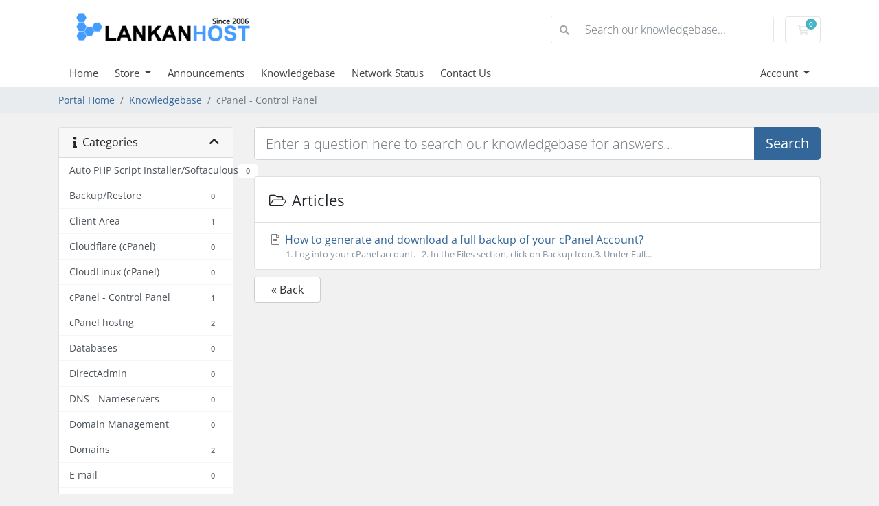

--- FILE ---
content_type: text/html; charset=utf-8
request_url: https://lankanhost.com/account/index.php?rp=/knowledgebase/2002/cPanel---Control-Panel
body_size: 7498
content:
<!doctype html>
<html lang="en">
<head>
    <meta charset="utf-8" />
    <meta name="viewport" content="width=device-width, initial-scale=1, shrink-to-fit=no">
    <title>Knowledgebase - LankanHost</title>
    <!-- Styling -->
<link href="/account/assets/fonts/css/open-sans-family.css" rel="stylesheet" type="text/css" />
<link href="/account/templates/twenty-one/css/all.min.css?v=06bab0" rel="stylesheet">
<link href="/account/templates/twenty-one/css/theme.min.css?v=06bab0" rel="stylesheet">
<link href="/account/assets/css/fontawesome-all.min.css" rel="stylesheet">

<script>
    var csrfToken = 'da654f6200707b5b0ea54fa036a7c83e7971891f',
        markdownGuide = 'Markdown Guide',
        locale = 'en',
        saved = 'saved',
        saving = 'autosaving',
        whmcsBaseUrl = "/account";
    </script>
<script src="/account/templates/twenty-one/js/scripts.min.js?v=06bab0"></script>

    
    
    <style>
.footer-distributed{
 background-color: #292c2f;
 box-shadow: 0 1px 1px 0 rgba(0, 0, 0, 0.12);
 box-sizing: border-box;
 width: 100%;
 text-align: left;
 font: bold 16px sans-serif;
 padding: 55px 50px;
 margin-top: 80px;
}
.footer-distributed .footer-left,
.footer-distributed .footer-center,
.footer-distributed .footer-right{
 display: inline-block;
 vertical-align: top;
}
/* Footer left */
.footer-distributed .footer-left{
 width: 40%;
}
/* The company logo */
.footer-distributed h3{
 color:  #ffffff;
 font: normal 36px 'Cookie', cursive;
 margin: 0;
}
.footer-distributed h3 span{
 color:  #5383d3;
}
/* Footer links */
.footer-distributed .footer-links{
 color:  #ffffff;
 margin: 20px 0 12px;
 padding: 0;
}
.footer-distributed .footer-links a{
 display:inline-block;
 line-height: 1.8;
 text-decoration: none;
 color:  inherit;
}
.footer-distributed .footer-company-name{
 color:  #8f9296;
 font-size: 14px;
 font-weight: normal;
 margin: 0;
}
/* Footer Center */
.footer-distributed .footer-center{
 width: 35%;
}
.footer-distributed .footer-center i{
 background-color:  #33383b;
 color: #ffffff;
 font-size: 25px;
 width: 38px;
 height: 38px;
 border-radius: 50%;
 text-align: center;
 line-height: 42px;
 margin: 10px 15px;
 vertical-align: middle;
}
.footer-distributed .footer-center i.fa-envelope{
 font-size: 17px;
 line-height: 38px;
}
.footer-distributed .footer-center p{
 display: inline-block;
 color: #ffffff;
 vertical-align: middle;
 margin:0;
}
.footer-distributed .footer-center p span{
 display:block;
 font-weight: normal;
 font-size:14px;
 line-height:2;
}
.footer-distributed .footer-center p a{
 color:  #5383d3;
 text-decoration: none;;
}

/* Footer Right */
.footer-distributed .footer-right{
 width: 20%;
}
.footer-distributed .footer-company-about{
 line-height: 20px;
 color:  #92999f;
 font-size: 13px;
 font-weight: normal;
 margin: 0;
}
.footer-distributed .footer-company-about span{
 display: block;
 color:  #ffffff;
 font-size: 14px;
 font-weight: bold;
 margin-bottom: 20px;
}
.footer-distributed .footer-icons{
 margin-top: 25px;
}
.footer-distributed .footer-icons a{
 display: inline-block;
 width: 35px;
 height: 35px;
 cursor: pointer;
 background-color:  #33383b;
 border-radius: 2px;
 font-size: 20px;
 color: #ffffff;
 text-align: center;
 line-height: 35px;
 margin-right: 3px;
 margin-bottom: 5px;
}
/* If you don't want the footer to be responsive, remove these media queries */
@media (max-width: 880px) {
 .footer-distributed{
  font: bold 14px sans-serif;
 }
 .footer-distributed .footer-left,
 .footer-distributed .footer-center,
 .footer-distributed .footer-right{
  display: block;
  width: 100%;
  margin-bottom: 40px;
  text-align: center;
 }
 .footer-distributed .footer-center i{
  margin-left: 0;
 }
}
	
</style>

    
</head>
<body class="primary-bg-color" data-phone-cc-input="1">
        

    <header id="header" class="header">
        
        <div class="navbar navbar-light">
            <div class="container">
                <a class="navbar-brand mr-3" href="/account/index.php">
                                            <img src="/account/assets/img/logo.png" alt="LankanHost" class="logo-img">
                                    </a>

                <form method="post" action="/account/index.php?rp=/knowledgebase/search" class="form-inline ml-auto">
<input type="hidden" name="token" value="da654f6200707b5b0ea54fa036a7c83e7971891f" />
                    <div class="input-group search d-none d-xl-flex">
                        <div class="input-group-prepend">
                            <button class="btn btn-default" type="submit">
                                <i class="fas fa-search"></i>
                            </button>
                        </div>
                        <input class="form-control appended-form-control font-weight-light" type="text" name="search" placeholder="Search our knowledgebase...">
                    </div>
                </form>

                <ul class="navbar-nav toolbar">
                    <li class="nav-item ml-3">
                        <a class="btn nav-link cart-btn" href="/account/cart.php?a=view">
                            <i class="far fa-shopping-cart fa-fw"></i>
                            <span id="cartItemCount" class="badge badge-info">0</span>
                            <span class="sr-only">Shopping Cart</span>
                        </a>
                    </li>
                    <li class="nav-item ml-3 d-xl-none">
                        <button class="btn nav-link" type="button" data-toggle="collapse" data-target="#mainNavbar">
                            <span class="fas fa-bars fa-fw"></span>
                        </button>
                    </li>
                </ul>
            </div>
        </div>
        <div class="navbar navbar-expand-xl main-navbar-wrapper">
            <div class="container">
                <div class="collapse navbar-collapse" id="mainNavbar">
                    <form method="post" action="/account/index.php?rp=/knowledgebase/search" class="d-xl-none">
<input type="hidden" name="token" value="da654f6200707b5b0ea54fa036a7c83e7971891f" />
                        <div class="input-group search w-100 mb-2">
                            <div class="input-group-prepend">
                                <button class="btn btn-default" type="submit">
                                    <i class="fas fa-search"></i>
                                </button>
                            </div>
                            <input class="form-control prepended-form-control" type="text" name="search" placeholder="Search our knowledgebase...">
                        </div>
                    </form>
                    <ul id="nav" class="navbar-nav mr-auto">
                            <li menuItemName="Home" class="d-block no-collapse" id="Primary_Navbar-Home">
        <a class="pr-4" href="/account/index.php">
                        Home
                    </a>
            </li>
    <li menuItemName="Store" class="d-block dropdown no-collapse" id="Primary_Navbar-Store">
        <a class="pr-4 dropdown-toggle" data-toggle="dropdown" aria-haspopup="true" aria-expanded="false" href="#">
                        Store
                    </a>
                    <ul class="dropdown-menu">
                                                <li menuItemName="Browse Products Services" class="dropdown-item" id="Primary_Navbar-Store-Browse_Products_Services">
                        <a href="/account/index.php?rp=/store" class="dropdown-item px-2 py-0">
                                                        Browse All
                                                    </a>
                    </li>
                                                                <div class="dropdown-divider"></div>
                                                                <li menuItemName="Budget Web Hosting" class="dropdown-item" id="Primary_Navbar-Store-Budget_Web_Hosting">
                        <a href="/account/index.php?rp=/store/budget-web-hosting" class="dropdown-item px-2 py-0">
                                                        Budget Web Hosting
                                                    </a>
                    </li>
                                                                <li menuItemName="Business Hosting" class="dropdown-item" id="Primary_Navbar-Store-Business_Hosting">
                        <a href="/account/index.php?rp=/store/business-hosting" class="dropdown-item px-2 py-0">
                                                        Business Hosting
                                                    </a>
                    </li>
                                                                <li menuItemName="Windows Hosting" class="dropdown-item" id="Primary_Navbar-Store-Windows_Hosting">
                        <a href="/account/index.php?rp=/store/windows-hosting" class="dropdown-item px-2 py-0">
                                                        Windows Hosting
                                                    </a>
                    </li>
                                                                <li menuItemName="VPS" class="dropdown-item" id="Primary_Navbar-Store-VPS">
                        <a href="/account/index.php?rp=/store/vps" class="dropdown-item px-2 py-0">
                                                        VPS
                                                    </a>
                    </li>
                                                                <li menuItemName="JSP Servers" class="dropdown-item" id="Primary_Navbar-Store-JSP_Servers">
                        <a href="/account/index.php?rp=/store/jsp-servers" class="dropdown-item px-2 py-0">
                                                        JSP Servers
                                                    </a>
                    </li>
                                                                <li menuItemName="SSD KVM VPS" class="dropdown-item" id="Primary_Navbar-Store-SSD_KVM_VPS">
                        <a href="/account/index.php?rp=/store/ssd-kvm-vps" class="dropdown-item px-2 py-0">
                                                        SSD KVM VPS
                                                    </a>
                    </li>
                                                                <li menuItemName="Business Cloud" class="dropdown-item" id="Primary_Navbar-Store-Business_Cloud">
                        <a href="/account/index.php?rp=/store/business-cloud" class="dropdown-item px-2 py-0">
                                                        Business Cloud
                                                    </a>
                    </li>
                                                                <li menuItemName="WordPress web hosting" class="dropdown-item" id="Primary_Navbar-Store-WordPress_web_hosting">
                        <a href="/account/index.php?rp=/store/wordpress-web-hosting" class="dropdown-item px-2 py-0">
                                                        WordPress web hosting
                                                    </a>
                    </li>
                                                                <li menuItemName="Semi Dedicated - Developer" class="dropdown-item" id="Primary_Navbar-Store-Semi_Dedicated_-_Developer">
                        <a href="/account/index.php?rp=/store/semi-dedicated-developeer" class="dropdown-item px-2 py-0">
                                                        Semi Dedicated - Developer
                                                    </a>
                    </li>
                                                                <li menuItemName="Register a New Domain" class="dropdown-item" id="Primary_Navbar-Store-Register_a_New_Domain">
                        <a href="/account/cart.php?a=add&domain=register" class="dropdown-item px-2 py-0">
                                                        Register a New Domain
                                                    </a>
                    </li>
                                                                <li menuItemName="Transfer a Domain to Us" class="dropdown-item" id="Primary_Navbar-Store-Transfer_a_Domain_to_Us">
                        <a href="/account/cart.php?a=add&domain=transfer" class="dropdown-item px-2 py-0">
                                                        Transfer Domains to Us
                                                    </a>
                    </li>
                                        </ul>
            </li>
    <li menuItemName="Announcements" class="d-block" id="Primary_Navbar-Announcements">
        <a class="pr-4" href="/account/index.php?rp=/announcements">
                        Announcements
                    </a>
            </li>
    <li menuItemName="Knowledgebase" class="d-block" id="Primary_Navbar-Knowledgebase">
        <a class="pr-4" href="/account/index.php?rp=/knowledgebase">
                        Knowledgebase
                    </a>
            </li>
    <li menuItemName="Network Status" class="d-block" id="Primary_Navbar-Network_Status">
        <a class="pr-4" href="/account/serverstatus.php">
                        Network Status
                    </a>
            </li>
    <li menuItemName="Contact Us" class="d-block" id="Primary_Navbar-Contact_Us">
        <a class="pr-4" href="/account/contact.php">
                        Contact Us
                    </a>
            </li>
    <li class="d-none dropdown collapsable-dropdown">
        <a class="dropdown-toggle" href="#" id="navbarDropdownMenu" role="button" data-toggle="dropdown" aria-haspopup="true" aria-expanded="false">
            More
        </a>
        <ul class="collapsable-dropdown-menu dropdown-menu" aria-labelledby="navbarDropdownMenu">
        </ul>
    </li>
                    </ul>
                    <ul class="navbar-nav ml-auto">
                            <li menuItemName="Account" class="d-block no-collapse dropdown no-collapse" id="Secondary_Navbar-Account">
        <a class=" dropdown-toggle" data-toggle="dropdown" aria-haspopup="true" aria-expanded="false" href="#">
                        Account
                    </a>
                    <ul class="dropdown-menu dropdown-menu-right">
                                                <li menuItemName="Login" class="dropdown-item" id="Secondary_Navbar-Account-Login">
                        <a href="/account/clientarea.php" class="dropdown-item px-2 py-0">
                                                        Login
                                                    </a>
                    </li>
                                                                <div class="dropdown-divider"></div>
                                                                <li menuItemName="Forgot Password?" class="dropdown-item" id="Secondary_Navbar-Account-Forgot_Password?">
                        <a href="/account/index.php?rp=/password/reset" class="dropdown-item px-2 py-0">
                                                        Forgot Password?
                                                    </a>
                    </li>
                                        </ul>
            </li>
                    </ul>
                </div>
            </div>
        </div>
    </header>

    
    <nav class="master-breadcrumb" aria-label="breadcrumb">
        <div class="container">
            <ol class="breadcrumb">
            <li class="breadcrumb-item">
            <a href="https://www.lankanhost.com/account">            Portal Home
            </a>        </li>
            <li class="breadcrumb-item">
            <a href="/account/index.php?rp=/knowledgebase">            Knowledgebase
            </a>        </li>
            <li class="breadcrumb-item active" aria-current="page">
                        cPanel - Control Panel
                    </li>
    </ol>
        </div>
    </nav>

        
    
    <section id="main-body">
        <div class="container">
            <div class="row">

                            <div class="col-lg-4 col-xl-3">
                    <div class="sidebar">
                            <div menuItemName="Support Knowledgebase Categories" class="mb-3 card card-sidebar d-none d-md-block">
        <div class="card-header">
            <h3 class="card-title m-0">
                <i class="fas fa-info"></i>&nbsp;                Categories
                                <i class="fas fa-chevron-up card-minimise float-right"></i>
            </h3>
        </div>
        <div class="collapsable-card-body">
                                        <div class="list-group list-group-flush d-md-flex" role="tablist">
                                                                        <a menuItemName="Support Knowledgebase Category 4"
                               href="/account/index.php?rp=/knowledgebase/4/Auto-PHP-Script-InstallerorSoftaculous"
                               class="list-group-item list-group-item-action"
                                                                                                                                                           id="Primary_Sidebar-Support_Knowledgebase_Categories-Support_Knowledgebase_Category_4"
                            >
                                <div class="sidebar-menu-item-wrapper">
                                                                        <div class="sidebar-menu-item-label">
                                        <div class="truncate">Auto PHP Script Installer/Softaculous</div>
                                    </div>
                                                                            <div class="sidebar-menu-item-badge">
                                            <span class="badge">0</span>
                                        </div>
                                                                    </div>
                            </a>
                                                                                                <a menuItemName="Support Knowledgebase Category 2001"
                               href="/account/index.php?rp=/knowledgebase/2001/BackuporRestore"
                               class="list-group-item list-group-item-action"
                                                                                                                                                           id="Primary_Sidebar-Support_Knowledgebase_Categories-Support_Knowledgebase_Category_2001"
                            >
                                <div class="sidebar-menu-item-wrapper">
                                                                        <div class="sidebar-menu-item-label">
                                        <div class="truncate">Backup/Restore</div>
                                    </div>
                                                                            <div class="sidebar-menu-item-badge">
                                            <span class="badge">0</span>
                                        </div>
                                                                    </div>
                            </a>
                                                                                                <a menuItemName="Support Knowledgebase Category 3"
                               href="/account/index.php?rp=/knowledgebase/3/Client-Area"
                               class="list-group-item list-group-item-action"
                                                                                                                                                           id="Primary_Sidebar-Support_Knowledgebase_Categories-Support_Knowledgebase_Category_3"
                            >
                                <div class="sidebar-menu-item-wrapper">
                                                                        <div class="sidebar-menu-item-label">
                                        <div class="truncate">Client Area</div>
                                    </div>
                                                                            <div class="sidebar-menu-item-badge">
                                            <span class="badge">1</span>
                                        </div>
                                                                    </div>
                            </a>
                                                                                                <a menuItemName="Support Knowledgebase Category 4959"
                               href="/account/index.php?rp=/knowledgebase/4959/Cloudflare-cPanel"
                               class="list-group-item list-group-item-action"
                                                                                                                                                           id="Primary_Sidebar-Support_Knowledgebase_Categories-Support_Knowledgebase_Category_4959"
                            >
                                <div class="sidebar-menu-item-wrapper">
                                                                        <div class="sidebar-menu-item-label">
                                        <div class="truncate">Cloudflare (cPanel)</div>
                                    </div>
                                                                            <div class="sidebar-menu-item-badge">
                                            <span class="badge">0</span>
                                        </div>
                                                                    </div>
                            </a>
                                                                                                <a menuItemName="Support Knowledgebase Category 4963"
                               href="/account/index.php?rp=/knowledgebase/4963/CloudLinux-cPanel"
                               class="list-group-item list-group-item-action"
                                                                                                                                                           id="Primary_Sidebar-Support_Knowledgebase_Categories-Support_Knowledgebase_Category_4963"
                            >
                                <div class="sidebar-menu-item-wrapper">
                                                                        <div class="sidebar-menu-item-label">
                                        <div class="truncate">CloudLinux (cPanel)</div>
                                    </div>
                                                                            <div class="sidebar-menu-item-badge">
                                            <span class="badge">0</span>
                                        </div>
                                                                    </div>
                            </a>
                                                                                                <a menuItemName="Support Knowledgebase Category 2002"
                               href="/account/index.php?rp=/knowledgebase/2002/cPanel---Control-Panel"
                               class="list-group-item list-group-item-action"
                                                                                                                                                           id="Primary_Sidebar-Support_Knowledgebase_Categories-Support_Knowledgebase_Category_2002"
                            >
                                <div class="sidebar-menu-item-wrapper">
                                                                        <div class="sidebar-menu-item-label">
                                        <div class="truncate">cPanel - Control Panel</div>
                                    </div>
                                                                            <div class="sidebar-menu-item-badge">
                                            <span class="badge">1</span>
                                        </div>
                                                                    </div>
                            </a>
                                                                                                <a menuItemName="Support Knowledgebase Category 2"
                               href="/account/index.php?rp=/knowledgebase/2/cPanel-hostng"
                               class="list-group-item list-group-item-action"
                                                                                                                                                           id="Primary_Sidebar-Support_Knowledgebase_Categories-Support_Knowledgebase_Category_2"
                            >
                                <div class="sidebar-menu-item-wrapper">
                                                                        <div class="sidebar-menu-item-label">
                                        <div class="truncate">cPanel hostng</div>
                                    </div>
                                                                            <div class="sidebar-menu-item-badge">
                                            <span class="badge">2</span>
                                        </div>
                                                                    </div>
                            </a>
                                                                                                <a menuItemName="Support Knowledgebase Category 2003"
                               href="/account/index.php?rp=/knowledgebase/2003/Databases"
                               class="list-group-item list-group-item-action"
                                                                                                                                                           id="Primary_Sidebar-Support_Knowledgebase_Categories-Support_Knowledgebase_Category_2003"
                            >
                                <div class="sidebar-menu-item-wrapper">
                                                                        <div class="sidebar-menu-item-label">
                                        <div class="truncate">Databases</div>
                                    </div>
                                                                            <div class="sidebar-menu-item-badge">
                                            <span class="badge">0</span>
                                        </div>
                                                                    </div>
                            </a>
                                                                                                <a menuItemName="Support Knowledgebase Category 4548"
                               href="/account/index.php?rp=/knowledgebase/4548/DirectAdmin"
                               class="list-group-item list-group-item-action"
                                                                                                                                                           id="Primary_Sidebar-Support_Knowledgebase_Categories-Support_Knowledgebase_Category_4548"
                            >
                                <div class="sidebar-menu-item-wrapper">
                                                                        <div class="sidebar-menu-item-label">
                                        <div class="truncate">DirectAdmin</div>
                                    </div>
                                                                            <div class="sidebar-menu-item-badge">
                                            <span class="badge">0</span>
                                        </div>
                                                                    </div>
                            </a>
                                                                                                <a menuItemName="Support Knowledgebase Category 2004"
                               href="/account/index.php?rp=/knowledgebase/2004/DNS---Nameservers"
                               class="list-group-item list-group-item-action"
                                                                                                                                                           id="Primary_Sidebar-Support_Knowledgebase_Categories-Support_Knowledgebase_Category_2004"
                            >
                                <div class="sidebar-menu-item-wrapper">
                                                                        <div class="sidebar-menu-item-label">
                                        <div class="truncate">DNS - Nameservers</div>
                                    </div>
                                                                            <div class="sidebar-menu-item-badge">
                                            <span class="badge">0</span>
                                        </div>
                                                                    </div>
                            </a>
                                                                                                <a menuItemName="Support Knowledgebase Category 2005"
                               href="/account/index.php?rp=/knowledgebase/2005/Domain-Management"
                               class="list-group-item list-group-item-action"
                                                                                                                                                           id="Primary_Sidebar-Support_Knowledgebase_Categories-Support_Knowledgebase_Category_2005"
                            >
                                <div class="sidebar-menu-item-wrapper">
                                                                        <div class="sidebar-menu-item-label">
                                        <div class="truncate">Domain Management</div>
                                    </div>
                                                                            <div class="sidebar-menu-item-badge">
                                            <span class="badge">0</span>
                                        </div>
                                                                    </div>
                            </a>
                                                                                                <a menuItemName="Support Knowledgebase Category 6"
                               href="/account/index.php?rp=/knowledgebase/6/Domains"
                               class="list-group-item list-group-item-action"
                                                                                                                                                           id="Primary_Sidebar-Support_Knowledgebase_Categories-Support_Knowledgebase_Category_6"
                            >
                                <div class="sidebar-menu-item-wrapper">
                                                                        <div class="sidebar-menu-item-label">
                                        <div class="truncate">Domains</div>
                                    </div>
                                                                            <div class="sidebar-menu-item-badge">
                                            <span class="badge">2</span>
                                        </div>
                                                                    </div>
                            </a>
                                                                                                <a menuItemName="Support Knowledgebase Category 5"
                               href="/account/index.php?rp=/knowledgebase/5/E-mail"
                               class="list-group-item list-group-item-action"
                                                                                                                                                           id="Primary_Sidebar-Support_Knowledgebase_Categories-Support_Knowledgebase_Category_5"
                            >
                                <div class="sidebar-menu-item-wrapper">
                                                                        <div class="sidebar-menu-item-label">
                                        <div class="truncate">E mail</div>
                                    </div>
                                                                            <div class="sidebar-menu-item-badge">
                                            <span class="badge">0</span>
                                        </div>
                                                                    </div>
                            </a>
                                                                                                <a menuItemName="Support Knowledgebase Category 2006"
                               href="/account/index.php?rp=/knowledgebase/2006/Email"
                               class="list-group-item list-group-item-action"
                                                                                                                                                           id="Primary_Sidebar-Support_Knowledgebase_Categories-Support_Knowledgebase_Category_2006"
                            >
                                <div class="sidebar-menu-item-wrapper">
                                                                        <div class="sidebar-menu-item-label">
                                        <div class="truncate">Email</div>
                                    </div>
                                                                            <div class="sidebar-menu-item-badge">
                                            <span class="badge">0</span>
                                        </div>
                                                                    </div>
                            </a>
                                                                                                <a menuItemName="Support Knowledgebase Category 8"
                               href="/account/index.php?rp=/knowledgebase/8/Frequently-Asked-Questions."
                               class="list-group-item list-group-item-action"
                                                                                                                                                           id="Primary_Sidebar-Support_Knowledgebase_Categories-Support_Knowledgebase_Category_8"
                            >
                                <div class="sidebar-menu-item-wrapper">
                                                                        <div class="sidebar-menu-item-label">
                                        <div class="truncate">Frequently Asked Questions.</div>
                                    </div>
                                                                            <div class="sidebar-menu-item-badge">
                                            <span class="badge">3</span>
                                        </div>
                                                                    </div>
                            </a>
                                                                                                <a menuItemName="Support Knowledgebase Category 2007"
                               href="/account/index.php?rp=/knowledgebase/2007/FTP"
                               class="list-group-item list-group-item-action"
                                                                                                                                                           id="Primary_Sidebar-Support_Knowledgebase_Categories-Support_Knowledgebase_Category_2007"
                            >
                                <div class="sidebar-menu-item-wrapper">
                                                                        <div class="sidebar-menu-item-label">
                                        <div class="truncate">FTP</div>
                                    </div>
                                                                            <div class="sidebar-menu-item-badge">
                                            <span class="badge">0</span>
                                        </div>
                                                                    </div>
                            </a>
                                                                                                <a menuItemName="Support Knowledgebase Category 4019"
                               href="/account/index.php?rp=/knowledgebase/4019/Installing-a-Control-Panel"
                               class="list-group-item list-group-item-action"
                                                                                                                                                           id="Primary_Sidebar-Support_Knowledgebase_Categories-Support_Knowledgebase_Category_4019"
                            >
                                <div class="sidebar-menu-item-wrapper">
                                                                        <div class="sidebar-menu-item-label">
                                        <div class="truncate">Installing a Control Panel</div>
                                    </div>
                                                                            <div class="sidebar-menu-item-badge">
                                            <span class="badge">0</span>
                                        </div>
                                                                    </div>
                            </a>
                                                                                                <a menuItemName="Support Knowledgebase Category 2008"
                               href="/account/index.php?rp=/knowledgebase/2008/Mail-Filters-and-SPAM"
                               class="list-group-item list-group-item-action"
                                                                                                                                                           id="Primary_Sidebar-Support_Knowledgebase_Categories-Support_Knowledgebase_Category_2008"
                            >
                                <div class="sidebar-menu-item-wrapper">
                                                                        <div class="sidebar-menu-item-label">
                                        <div class="truncate">Mail Filters &amp; SPAM</div>
                                    </div>
                                                                            <div class="sidebar-menu-item-badge">
                                            <span class="badge">0</span>
                                        </div>
                                                                    </div>
                            </a>
                                                                                                <a menuItemName="Support Knowledgebase Category 4014"
                               href="/account/index.php?rp=/knowledgebase/4014/Mobile"
                               class="list-group-item list-group-item-action"
                                                                                                                                                           id="Primary_Sidebar-Support_Knowledgebase_Categories-Support_Knowledgebase_Category_4014"
                            >
                                <div class="sidebar-menu-item-wrapper">
                                                                        <div class="sidebar-menu-item-label">
                                        <div class="truncate">Mobile</div>
                                    </div>
                                                                            <div class="sidebar-menu-item-badge">
                                            <span class="badge">0</span>
                                        </div>
                                                                    </div>
                            </a>
                                                                                                <a menuItemName="Support Knowledgebase Category 2009"
                               href="/account/index.php?rp=/knowledgebase/2009/Others"
                               class="list-group-item list-group-item-action"
                                                                                                                                                           id="Primary_Sidebar-Support_Knowledgebase_Categories-Support_Knowledgebase_Category_2009"
                            >
                                <div class="sidebar-menu-item-wrapper">
                                                                        <div class="sidebar-menu-item-label">
                                        <div class="truncate">Others</div>
                                    </div>
                                                                            <div class="sidebar-menu-item-badge">
                                            <span class="badge">0</span>
                                        </div>
                                                                    </div>
                            </a>
                                                                                                <a menuItemName="Support Knowledgebase Category 4958"
                               href="/account/index.php?rp=/knowledgebase/4958/PayPal"
                               class="list-group-item list-group-item-action"
                                                                                                                                                           id="Primary_Sidebar-Support_Knowledgebase_Categories-Support_Knowledgebase_Category_4958"
                            >
                                <div class="sidebar-menu-item-wrapper">
                                                                        <div class="sidebar-menu-item-label">
                                        <div class="truncate">PayPal</div>
                                    </div>
                                                                            <div class="sidebar-menu-item-badge">
                                            <span class="badge">0</span>
                                        </div>
                                                                    </div>
                            </a>
                                                                                                <a menuItemName="Support Knowledgebase Category 4950"
                               href="/account/index.php?rp=/knowledgebase/4950/Plesk"
                               class="list-group-item list-group-item-action"
                                                                                                                                                           id="Primary_Sidebar-Support_Knowledgebase_Categories-Support_Knowledgebase_Category_4950"
                            >
                                <div class="sidebar-menu-item-wrapper">
                                                                        <div class="sidebar-menu-item-label">
                                        <div class="truncate">Plesk</div>
                                    </div>
                                                                            <div class="sidebar-menu-item-badge">
                                            <span class="badge">0</span>
                                        </div>
                                                                    </div>
                            </a>
                                                                                                <a menuItemName="Support Knowledgebase Category 1"
                               href="/account/index.php?rp=/knowledgebase/1/SalesorBilling"
                               class="list-group-item list-group-item-action"
                                                                                                                                                           id="Primary_Sidebar-Support_Knowledgebase_Categories-Support_Knowledgebase_Category_1"
                            >
                                <div class="sidebar-menu-item-wrapper">
                                                                        <div class="sidebar-menu-item-label">
                                        <div class="truncate">Sales/Billing</div>
                                    </div>
                                                                            <div class="sidebar-menu-item-badge">
                                            <span class="badge">1</span>
                                        </div>
                                                                    </div>
                            </a>
                                                                                                <a menuItemName="Support Knowledgebase Category 7"
                               href="/account/index.php?rp=/knowledgebase/7/Security"
                               class="list-group-item list-group-item-action"
                                                                                                                                                           id="Primary_Sidebar-Support_Knowledgebase_Categories-Support_Knowledgebase_Category_7"
                            >
                                <div class="sidebar-menu-item-wrapper">
                                                                        <div class="sidebar-menu-item-label">
                                        <div class="truncate">Security</div>
                                    </div>
                                                                            <div class="sidebar-menu-item-badge">
                                            <span class="badge">1</span>
                                        </div>
                                                                    </div>
                            </a>
                                                                                                <a menuItemName="Support Knowledgebase Category 2010"
                               href="/account/index.php?rp=/knowledgebase/2010/Security"
                               class="list-group-item list-group-item-action"
                                                                                                                                                           id="Primary_Sidebar-Support_Knowledgebase_Categories-Support_Knowledgebase_Category_2010"
                            >
                                <div class="sidebar-menu-item-wrapper">
                                                                        <div class="sidebar-menu-item-label">
                                        <div class="truncate">Security</div>
                                    </div>
                                                                            <div class="sidebar-menu-item-badge">
                                            <span class="badge">0</span>
                                        </div>
                                                                    </div>
                            </a>
                                                                                                <a menuItemName="Support Knowledgebase Category 4013"
                               href="/account/index.php?rp=/knowledgebase/4013/SiteWorx-Control-Panel"
                               class="list-group-item list-group-item-action"
                                                                                                                                                           id="Primary_Sidebar-Support_Knowledgebase_Categories-Support_Knowledgebase_Category_4013"
                            >
                                <div class="sidebar-menu-item-wrapper">
                                                                        <div class="sidebar-menu-item-label">
                                        <div class="truncate">SiteWorx (Control Panel)</div>
                                    </div>
                                                                            <div class="sidebar-menu-item-badge">
                                            <span class="badge">0</span>
                                        </div>
                                                                    </div>
                            </a>
                                                                                                <a menuItemName="Support Knowledgebase Category 2011"
                               href="/account/index.php?rp=/knowledgebase/2011/Softaculous"
                               class="list-group-item list-group-item-action"
                                                                                                                                                           id="Primary_Sidebar-Support_Knowledgebase_Categories-Support_Knowledgebase_Category_2011"
                            >
                                <div class="sidebar-menu-item-wrapper">
                                                                        <div class="sidebar-menu-item-label">
                                        <div class="truncate">Softaculous</div>
                                    </div>
                                                                            <div class="sidebar-menu-item-badge">
                                            <span class="badge">0</span>
                                        </div>
                                                                    </div>
                            </a>
                                                                                                <a menuItemName="Support Knowledgebase Category 4020"
                               href="/account/index.php?rp=/knowledgebase/4020/SolusVM"
                               class="list-group-item list-group-item-action"
                                                                                                                                                           id="Primary_Sidebar-Support_Knowledgebase_Categories-Support_Knowledgebase_Category_4020"
                            >
                                <div class="sidebar-menu-item-wrapper">
                                                                        <div class="sidebar-menu-item-label">
                                        <div class="truncate">SolusVM</div>
                                    </div>
                                                                            <div class="sidebar-menu-item-badge">
                                            <span class="badge">0</span>
                                        </div>
                                                                    </div>
                            </a>
                                                                                                <a menuItemName="Support Knowledgebase Category 4523"
                               href="/account/index.php?rp=/knowledgebase/4523/SSL"
                               class="list-group-item list-group-item-action"
                                                                                                                                                           id="Primary_Sidebar-Support_Knowledgebase_Categories-Support_Knowledgebase_Category_4523"
                            >
                                <div class="sidebar-menu-item-wrapper">
                                                                        <div class="sidebar-menu-item-label">
                                        <div class="truncate">SSL</div>
                                    </div>
                                                                            <div class="sidebar-menu-item-badge">
                                            <span class="badge">0</span>
                                        </div>
                                                                    </div>
                            </a>
                                                                                                <a menuItemName="Support Knowledgebase Category 4960"
                               href="/account/index.php?rp=/knowledgebase/4960/Virtualizor"
                               class="list-group-item list-group-item-action"
                                                                                                                                                           id="Primary_Sidebar-Support_Knowledgebase_Categories-Support_Knowledgebase_Category_4960"
                            >
                                <div class="sidebar-menu-item-wrapper">
                                                                        <div class="sidebar-menu-item-label">
                                        <div class="truncate">Virtualizor</div>
                                    </div>
                                                                            <div class="sidebar-menu-item-badge">
                                            <span class="badge">0</span>
                                        </div>
                                                                    </div>
                            </a>
                                                                                                <a menuItemName="Support Knowledgebase Category 9"
                               href="/account/index.php?rp=/knowledgebase/9/VPS"
                               class="list-group-item list-group-item-action"
                                                                                                                                                           id="Primary_Sidebar-Support_Knowledgebase_Categories-Support_Knowledgebase_Category_9"
                            >
                                <div class="sidebar-menu-item-wrapper">
                                                                        <div class="sidebar-menu-item-label">
                                        <div class="truncate">VPS</div>
                                    </div>
                                                                            <div class="sidebar-menu-item-badge">
                                            <span class="badge">7</span>
                                        </div>
                                                                    </div>
                            </a>
                                                                                                <a menuItemName="Support Knowledgebase Category 4545"
                               href="/account/index.php?rp=/knowledgebase/4545/WHM"
                               class="list-group-item list-group-item-action"
                                                                                                                                                           id="Primary_Sidebar-Support_Knowledgebase_Categories-Support_Knowledgebase_Category_4545"
                            >
                                <div class="sidebar-menu-item-wrapper">
                                                                        <div class="sidebar-menu-item-label">
                                        <div class="truncate">WHM</div>
                                    </div>
                                                                            <div class="sidebar-menu-item-badge">
                                            <span class="badge">0</span>
                                        </div>
                                                                    </div>
                            </a>
                                                                                                <a menuItemName="Support Knowledgebase Category 4018"
                               href="/account/index.php?rp=/knowledgebase/4018/WordPress"
                               class="list-group-item list-group-item-action"
                                                                                                                                                           id="Primary_Sidebar-Support_Knowledgebase_Categories-Support_Knowledgebase_Category_4018"
                            >
                                <div class="sidebar-menu-item-wrapper">
                                                                        <div class="sidebar-menu-item-label">
                                        <div class="truncate">WordPress</div>
                                    </div>
                                                                            <div class="sidebar-menu-item-badge">
                                            <span class="badge">0</span>
                                        </div>
                                                                    </div>
                            </a>
                                                            </div>
                    </div>
            </div>
                    <div class="card d-block d-md-none bg-light">
            <div class="card-header">
                <h3 class="card-title">
                    <i class="fas fa-info"></i>&nbsp;                    Categories
                                    </h3>
            </div>
            <div class="card-body">
                <form role="form">
                    <select class="form-control" onchange="selectChangeNavigate(this)">
                                                    <option menuItemName="Support Knowledgebase Category 4" value="/account/index.php?rp=/knowledgebase/4/Auto-PHP-Script-InstallerorSoftaculous" class="list-group-item list-group-item-action" >
                                <div class="truncate">Auto PHP Script Installer/Softaculous</div>
                                (0)                            </option>
                                                    <option menuItemName="Support Knowledgebase Category 2001" value="/account/index.php?rp=/knowledgebase/2001/BackuporRestore" class="list-group-item list-group-item-action" >
                                <div class="truncate">Backup/Restore</div>
                                (0)                            </option>
                                                    <option menuItemName="Support Knowledgebase Category 3" value="/account/index.php?rp=/knowledgebase/3/Client-Area" class="list-group-item list-group-item-action" >
                                <div class="truncate">Client Area</div>
                                (1)                            </option>
                                                    <option menuItemName="Support Knowledgebase Category 4959" value="/account/index.php?rp=/knowledgebase/4959/Cloudflare-cPanel" class="list-group-item list-group-item-action" >
                                <div class="truncate">Cloudflare (cPanel)</div>
                                (0)                            </option>
                                                    <option menuItemName="Support Knowledgebase Category 4963" value="/account/index.php?rp=/knowledgebase/4963/CloudLinux-cPanel" class="list-group-item list-group-item-action" >
                                <div class="truncate">CloudLinux (cPanel)</div>
                                (0)                            </option>
                                                    <option menuItemName="Support Knowledgebase Category 2002" value="/account/index.php?rp=/knowledgebase/2002/cPanel---Control-Panel" class="list-group-item list-group-item-action" >
                                <div class="truncate">cPanel - Control Panel</div>
                                (1)                            </option>
                                                    <option menuItemName="Support Knowledgebase Category 2" value="/account/index.php?rp=/knowledgebase/2/cPanel-hostng" class="list-group-item list-group-item-action" >
                                <div class="truncate">cPanel hostng</div>
                                (2)                            </option>
                                                    <option menuItemName="Support Knowledgebase Category 2003" value="/account/index.php?rp=/knowledgebase/2003/Databases" class="list-group-item list-group-item-action" >
                                <div class="truncate">Databases</div>
                                (0)                            </option>
                                                    <option menuItemName="Support Knowledgebase Category 4548" value="/account/index.php?rp=/knowledgebase/4548/DirectAdmin" class="list-group-item list-group-item-action" >
                                <div class="truncate">DirectAdmin</div>
                                (0)                            </option>
                                                    <option menuItemName="Support Knowledgebase Category 2004" value="/account/index.php?rp=/knowledgebase/2004/DNS---Nameservers" class="list-group-item list-group-item-action" >
                                <div class="truncate">DNS - Nameservers</div>
                                (0)                            </option>
                                                    <option menuItemName="Support Knowledgebase Category 2005" value="/account/index.php?rp=/knowledgebase/2005/Domain-Management" class="list-group-item list-group-item-action" >
                                <div class="truncate">Domain Management</div>
                                (0)                            </option>
                                                    <option menuItemName="Support Knowledgebase Category 6" value="/account/index.php?rp=/knowledgebase/6/Domains" class="list-group-item list-group-item-action" >
                                <div class="truncate">Domains</div>
                                (2)                            </option>
                                                    <option menuItemName="Support Knowledgebase Category 5" value="/account/index.php?rp=/knowledgebase/5/E-mail" class="list-group-item list-group-item-action" >
                                <div class="truncate">E mail</div>
                                (0)                            </option>
                                                    <option menuItemName="Support Knowledgebase Category 2006" value="/account/index.php?rp=/knowledgebase/2006/Email" class="list-group-item list-group-item-action" >
                                <div class="truncate">Email</div>
                                (0)                            </option>
                                                    <option menuItemName="Support Knowledgebase Category 8" value="/account/index.php?rp=/knowledgebase/8/Frequently-Asked-Questions." class="list-group-item list-group-item-action" >
                                <div class="truncate">Frequently Asked Questions.</div>
                                (3)                            </option>
                                                    <option menuItemName="Support Knowledgebase Category 2007" value="/account/index.php?rp=/knowledgebase/2007/FTP" class="list-group-item list-group-item-action" >
                                <div class="truncate">FTP</div>
                                (0)                            </option>
                                                    <option menuItemName="Support Knowledgebase Category 4019" value="/account/index.php?rp=/knowledgebase/4019/Installing-a-Control-Panel" class="list-group-item list-group-item-action" >
                                <div class="truncate">Installing a Control Panel</div>
                                (0)                            </option>
                                                    <option menuItemName="Support Knowledgebase Category 2008" value="/account/index.php?rp=/knowledgebase/2008/Mail-Filters-and-SPAM" class="list-group-item list-group-item-action" >
                                <div class="truncate">Mail Filters &amp; SPAM</div>
                                (0)                            </option>
                                                    <option menuItemName="Support Knowledgebase Category 4014" value="/account/index.php?rp=/knowledgebase/4014/Mobile" class="list-group-item list-group-item-action" >
                                <div class="truncate">Mobile</div>
                                (0)                            </option>
                                                    <option menuItemName="Support Knowledgebase Category 2009" value="/account/index.php?rp=/knowledgebase/2009/Others" class="list-group-item list-group-item-action" >
                                <div class="truncate">Others</div>
                                (0)                            </option>
                                                    <option menuItemName="Support Knowledgebase Category 4958" value="/account/index.php?rp=/knowledgebase/4958/PayPal" class="list-group-item list-group-item-action" >
                                <div class="truncate">PayPal</div>
                                (0)                            </option>
                                                    <option menuItemName="Support Knowledgebase Category 4950" value="/account/index.php?rp=/knowledgebase/4950/Plesk" class="list-group-item list-group-item-action" >
                                <div class="truncate">Plesk</div>
                                (0)                            </option>
                                                    <option menuItemName="Support Knowledgebase Category 1" value="/account/index.php?rp=/knowledgebase/1/SalesorBilling" class="list-group-item list-group-item-action" >
                                <div class="truncate">Sales/Billing</div>
                                (1)                            </option>
                                                    <option menuItemName="Support Knowledgebase Category 7" value="/account/index.php?rp=/knowledgebase/7/Security" class="list-group-item list-group-item-action" >
                                <div class="truncate">Security</div>
                                (1)                            </option>
                                                    <option menuItemName="Support Knowledgebase Category 2010" value="/account/index.php?rp=/knowledgebase/2010/Security" class="list-group-item list-group-item-action" >
                                <div class="truncate">Security</div>
                                (0)                            </option>
                                                    <option menuItemName="Support Knowledgebase Category 4013" value="/account/index.php?rp=/knowledgebase/4013/SiteWorx-Control-Panel" class="list-group-item list-group-item-action" >
                                <div class="truncate">SiteWorx (Control Panel)</div>
                                (0)                            </option>
                                                    <option menuItemName="Support Knowledgebase Category 2011" value="/account/index.php?rp=/knowledgebase/2011/Softaculous" class="list-group-item list-group-item-action" >
                                <div class="truncate">Softaculous</div>
                                (0)                            </option>
                                                    <option menuItemName="Support Knowledgebase Category 4020" value="/account/index.php?rp=/knowledgebase/4020/SolusVM" class="list-group-item list-group-item-action" >
                                <div class="truncate">SolusVM</div>
                                (0)                            </option>
                                                    <option menuItemName="Support Knowledgebase Category 4523" value="/account/index.php?rp=/knowledgebase/4523/SSL" class="list-group-item list-group-item-action" >
                                <div class="truncate">SSL</div>
                                (0)                            </option>
                                                    <option menuItemName="Support Knowledgebase Category 4960" value="/account/index.php?rp=/knowledgebase/4960/Virtualizor" class="list-group-item list-group-item-action" >
                                <div class="truncate">Virtualizor</div>
                                (0)                            </option>
                                                    <option menuItemName="Support Knowledgebase Category 9" value="/account/index.php?rp=/knowledgebase/9/VPS" class="list-group-item list-group-item-action" >
                                <div class="truncate">VPS</div>
                                (7)                            </option>
                                                    <option menuItemName="Support Knowledgebase Category 4545" value="/account/index.php?rp=/knowledgebase/4545/WHM" class="list-group-item list-group-item-action" >
                                <div class="truncate">WHM</div>
                                (0)                            </option>
                                                    <option menuItemName="Support Knowledgebase Category 4018" value="/account/index.php?rp=/knowledgebase/4018/WordPress" class="list-group-item list-group-item-action" >
                                <div class="truncate">WordPress</div>
                                (0)                            </option>
                                            </select>
                </form>
            </div>
                    </div>
                        </div>
                                            <div class="d-none d-lg-block sidebar">
                                <div menuItemName="Support" class="mb-3 card card-sidebar">
        <div class="card-header">
            <h3 class="card-title m-0">
                <i class="far fa-life-ring"></i>&nbsp;                Support
                                <i class="fas fa-chevron-up card-minimise float-right"></i>
            </h3>
        </div>
        <div class="collapsable-card-body">
                                        <div class="list-group list-group-flush d-md-flex" role="tablist">
                                                                        <a menuItemName="Support Tickets"
                               href="/account/supporttickets.php"
                               class="list-group-item list-group-item-action"
                                                                                                                                                           id="Secondary_Sidebar-Support-Support_Tickets"
                            >
                                <div class="sidebar-menu-item-wrapper">
                                                                            <div class="sidebar-menu-item-icon-wrapper">
                                                                                        <i class="fas fa-ticket-alt fa-fw sidebar-menu-item-icon"></i>
                                        </div>
                                                                        <div class="sidebar-menu-item-label">
                                        My Support Tickets
                                    </div>
                                                                    </div>
                            </a>
                                                                                                <a menuItemName="Announcements"
                               href="/account/index.php?rp=/announcements"
                               class="list-group-item list-group-item-action"
                                                                                                                                                           id="Secondary_Sidebar-Support-Announcements"
                            >
                                <div class="sidebar-menu-item-wrapper">
                                                                            <div class="sidebar-menu-item-icon-wrapper">
                                                                                        <i class="fas fa-list fa-fw sidebar-menu-item-icon"></i>
                                        </div>
                                                                        <div class="sidebar-menu-item-label">
                                        Announcements
                                    </div>
                                                                    </div>
                            </a>
                                                                                                <a menuItemName="Knowledgebase"
                               href="/account/index.php?rp=/knowledgebase"
                               class="list-group-item list-group-item-action active"
                                                                                                                                                           id="Secondary_Sidebar-Support-Knowledgebase"
                            >
                                <div class="sidebar-menu-item-wrapper">
                                                                            <div class="sidebar-menu-item-icon-wrapper">
                                                                                        <i class="fas fa-info-circle fa-fw sidebar-menu-item-icon"></i>
                                        </div>
                                                                        <div class="sidebar-menu-item-label">
                                        Knowledgebase
                                    </div>
                                                                    </div>
                            </a>
                                                                                                <a menuItemName="Downloads"
                               href="/account/index.php?rp=/download"
                               class="list-group-item list-group-item-action"
                                                                                                                                                           id="Secondary_Sidebar-Support-Downloads"
                            >
                                <div class="sidebar-menu-item-wrapper">
                                                                            <div class="sidebar-menu-item-icon-wrapper">
                                                                                        <i class="fas fa-download fa-fw sidebar-menu-item-icon"></i>
                                        </div>
                                                                        <div class="sidebar-menu-item-label">
                                        Downloads
                                    </div>
                                                                    </div>
                            </a>
                                                                                                <a menuItemName="Network Status"
                               href="/account/serverstatus.php"
                               class="list-group-item list-group-item-action"
                                                                                                                                                           id="Secondary_Sidebar-Support-Network_Status"
                            >
                                <div class="sidebar-menu-item-wrapper">
                                                                            <div class="sidebar-menu-item-icon-wrapper">
                                                                                        <i class="fas fa-rocket fa-fw sidebar-menu-item-icon"></i>
                                        </div>
                                                                        <div class="sidebar-menu-item-label">
                                        Network Status
                                    </div>
                                                                    </div>
                            </a>
                                                                                                <a menuItemName="Open Ticket"
                               href="/account/submitticket.php"
                               class="list-group-item list-group-item-action"
                                                                                                                                                           id="Secondary_Sidebar-Support-Open_Ticket"
                            >
                                <div class="sidebar-menu-item-wrapper">
                                                                            <div class="sidebar-menu-item-icon-wrapper">
                                                                                        <i class="fas fa-comments fa-fw sidebar-menu-item-icon"></i>
                                        </div>
                                                                        <div class="sidebar-menu-item-label">
                                        Open Ticket
                                    </div>
                                                                    </div>
                            </a>
                                                            </div>
                    </div>
            </div>
                            </div>
                                    </div>
                        <div class="col-lg-8 col-xl-9 primary-content">


<form role="form" method="post" action="/account/index.php?rp=/knowledgebase/search" class="mb-4">
<input type="hidden" name="token" value="da654f6200707b5b0ea54fa036a7c83e7971891f" />
    <div class="input-group input-group-lg kb-search">
        <input type="text"  id="inputKnowledgebaseSearch" name="search" class="form-control font-weight-light" placeholder="Enter a question here to search our knowledgebase for answers..." value="" />
        <div class="input-group-append">
            <button type="submit" id="btnKnowledgebaseSearch" class="btn btn-primary btn-input-padded-responsive">
                Search
            </button>
        </div>
    </div>
</form>


    <div class="card">
        <div class="card-body">
            <h3 class="card-title m-0">
                <i class="fal fa-folder-open fa-fw"></i>
                                    Articles
                            </h3>
        </div>
        <div class="list-group list-group-flush">
                            <a href="/account/index.php?rp=/knowledgebase/4991/How-to-generate-and-download-a-full-backup-of-your-cPanel-Account.html" class="list-group-item kb-article-item" data-id="4991">
                    <i class="fal fa-file-alt fa-fw text-black-50"></i>
                    How to generate and download a full backup of your cPanel Account?
                                        <small>1. Log into your cPanel account.
 
2. In the Files section, click on Backup Icon.3. Under Full...</small>
                </a>
                    </div>
    </div>

<a href="javascript:history.go(-1)" class="btn btn-default px-4">
    &laquo; Back
</a>



                </div><!-- /.main-content -->
                                    <div class="col-md-3 pull-md-left sidebar sidebar-secondary">
                            <div menuItemName="Support" class="mb-3 card card-sidebar">
        <div class="card-header">
            <h3 class="card-title m-0">
                <i class="far fa-life-ring"></i>&nbsp;                Support
                                <i class="fas fa-chevron-up card-minimise float-right"></i>
            </h3>
        </div>
        <div class="collapsable-card-body">
                                        <div class="list-group list-group-flush d-md-flex" role="tablist">
                                                                        <a menuItemName="Support Tickets"
                               href="/account/supporttickets.php"
                               class="list-group-item list-group-item-action"
                                                                                                                                                           id="Secondary_Sidebar-Support-Support_Tickets"
                            >
                                <div class="sidebar-menu-item-wrapper">
                                                                            <div class="sidebar-menu-item-icon-wrapper">
                                                                                        <i class="fas fa-ticket-alt fa-fw sidebar-menu-item-icon"></i>
                                        </div>
                                                                        <div class="sidebar-menu-item-label">
                                        My Support Tickets
                                    </div>
                                                                    </div>
                            </a>
                                                                                                <a menuItemName="Announcements"
                               href="/account/index.php?rp=/announcements"
                               class="list-group-item list-group-item-action"
                                                                                                                                                           id="Secondary_Sidebar-Support-Announcements"
                            >
                                <div class="sidebar-menu-item-wrapper">
                                                                            <div class="sidebar-menu-item-icon-wrapper">
                                                                                        <i class="fas fa-list fa-fw sidebar-menu-item-icon"></i>
                                        </div>
                                                                        <div class="sidebar-menu-item-label">
                                        Announcements
                                    </div>
                                                                    </div>
                            </a>
                                                                                                <a menuItemName="Knowledgebase"
                               href="/account/index.php?rp=/knowledgebase"
                               class="list-group-item list-group-item-action active"
                                                                                                                                                           id="Secondary_Sidebar-Support-Knowledgebase"
                            >
                                <div class="sidebar-menu-item-wrapper">
                                                                            <div class="sidebar-menu-item-icon-wrapper">
                                                                                        <i class="fas fa-info-circle fa-fw sidebar-menu-item-icon"></i>
                                        </div>
                                                                        <div class="sidebar-menu-item-label">
                                        Knowledgebase
                                    </div>
                                                                    </div>
                            </a>
                                                                                                <a menuItemName="Downloads"
                               href="/account/index.php?rp=/download"
                               class="list-group-item list-group-item-action"
                                                                                                                                                           id="Secondary_Sidebar-Support-Downloads"
                            >
                                <div class="sidebar-menu-item-wrapper">
                                                                            <div class="sidebar-menu-item-icon-wrapper">
                                                                                        <i class="fas fa-download fa-fw sidebar-menu-item-icon"></i>
                                        </div>
                                                                        <div class="sidebar-menu-item-label">
                                        Downloads
                                    </div>
                                                                    </div>
                            </a>
                                                                                                <a menuItemName="Network Status"
                               href="/account/serverstatus.php"
                               class="list-group-item list-group-item-action"
                                                                                                                                                           id="Secondary_Sidebar-Support-Network_Status"
                            >
                                <div class="sidebar-menu-item-wrapper">
                                                                            <div class="sidebar-menu-item-icon-wrapper">
                                                                                        <i class="fas fa-rocket fa-fw sidebar-menu-item-icon"></i>
                                        </div>
                                                                        <div class="sidebar-menu-item-label">
                                        Network Status
                                    </div>
                                                                    </div>
                            </a>
                                                                                                <a menuItemName="Open Ticket"
                               href="/account/submitticket.php"
                               class="list-group-item list-group-item-action"
                                                                                                                                                           id="Secondary_Sidebar-Support-Open_Ticket"
                            >
                                <div class="sidebar-menu-item-wrapper">
                                                                            <div class="sidebar-menu-item-icon-wrapper">
                                                                                        <i class="fas fa-comments fa-fw sidebar-menu-item-icon"></i>
                                        </div>
                                                                        <div class="sidebar-menu-item-label">
                                        Open Ticket
                                    </div>
                                                                    </div>
                            </a>
                                                            </div>
                    </div>
            </div>
                        </div>
                            <div class="clearfix"></div>
        </div>
    </div>
</section>

<section id="footer">
    <div class="container">
        <a href="#" class="back-to-top"><i class="fas fa-chevron-up"></i></a>
        <p>Copyright &copy; 2026 LankanHost. All Rights Reserved.</p>
    </div>
</section>

<div class="modal system-modal fade" id="modalAjax" tabindex="-1" role="dialog" aria-hidden="true">
    <div class="modal-dialog">
        <div class="modal-content panel panel-primary">
            <div class="modal-header panel-heading">
                <button type="button" class="close" data-dismiss="modal">
                    <span aria-hidden="true">&times;</span>
                    <span class="sr-only">Close</span>
                </button>
                <h4 class="modal-title">Title</h4>
            </div>
            <div class="modal-body panel-body">
                Loading...
            </div>
            <div class="modal-footer panel-footer">
                <div class="pull-left loader">
                    <i class="fas fa-circle-notch fa-spin"></i> Loading...
                </div>
                <button type="button" class="btn btn-default" data-dismiss="modal">
                    Close
                </button>
                <button type="button" class="btn btn-primary modal-submit">
                    Submit
                </button>
            </div>
        </div>
    </div>
</div>




<!-- FOOTER START -->
<footer class="footer-distributed">
   <div class="footer-left">
    <h2 style="Color:#fff;">Site <span>Navigation</span></h2><div style="background-color:#ffffff">
    <img src="/account/templates/twenty-one/img/lankanhostlogo.gif" alt="LankanHost" /></div>
    
    <p class="footer-links">
     <a href="https://LankanHost.com">Home</a>
     ·
     <a href="#">Blog</a>
     ·
     <a href="https://lankanhost.com/account/cart.php">Order Now</a>
     ·
     <a href="https://lankanhost.com/account/knowledgebase.php">Knowledgebase</a>
     ·
     <a href="https://lankanhost.com/#contact">Faq</a>
     ·
     <a href="https://lankanhost.com/#contact">Contact</a>
    </p>
    <p class="footer-company-name">LankanHost &copy; 2006-2025</p>
    <hr>
    
     <div class="footer-icons">
     <a href="#"><i class="fa fa-facebook"></i></a>
     <a href="#"><i class="fa fa-twitter"></i></a>
     <a href="#"><i class="fa fa-linkedin"></i></a>
     <a href="#"><i class="fa fa-github"></i></a>
    </div>
    
    
   </div>
   <div class="footer-center">
    <div>
        <p>Datacenter Location</p><br>
     <i class="fa fa-map-marker"></i>
     <p><span>6th St,</span> Los Angeles, CA 90014</p>
    </div>
    <div>
     <i class="fa fa-phone"></i>
     <p>0770 555 225</p>
     
    </div>
    <div>
     <i class="fa fa-envelope"></i>
     <p><a href="/cdn-cgi/l/email-protection#e28b8c848dc2a3b6c2ae838c89838caa8d9196cc818d8f"><span class="__cf_email__" data-cfemail="70191e161f301c111e1b111e181f03045e131f1d">[email&#160;protected]</span></a><br></p>
    
    </div>
   </div>
   
   
   
   <div class="footer-right">
    <p class="footer-company-about">
     <span>About the company</span>
     LankanHost offers a most reliable web hosting service since 2006. We offer shared web hosting, VPS, Dedicated servers at very affordable rates.
     
     <br>     <br>

     <span>Payment Options</span>
     <div  style="background-color:#ffffff;padding-left:4px;padding-top:2px;"><img src="https://lankanhost.com/images/payment-options.jpg" width="95%"></div>
    </p>
    
    
    
    
   </div>
  </footer>

<!-- END OF FOOTER -->
<script data-cfasync="false" src="/cdn-cgi/scripts/5c5dd728/cloudflare-static/email-decode.min.js"></script><script defer src="https://static.cloudflareinsights.com/beacon.min.js/vcd15cbe7772f49c399c6a5babf22c1241717689176015" integrity="sha512-ZpsOmlRQV6y907TI0dKBHq9Md29nnaEIPlkf84rnaERnq6zvWvPUqr2ft8M1aS28oN72PdrCzSjY4U6VaAw1EQ==" data-cf-beacon='{"version":"2024.11.0","token":"1c4bdcee1808482d90a1bfedf1789f46","r":1,"server_timing":{"name":{"cfCacheStatus":true,"cfEdge":true,"cfExtPri":true,"cfL4":true,"cfOrigin":true,"cfSpeedBrain":true},"location_startswith":null}}' crossorigin="anonymous"></script>
</body>
</html>
